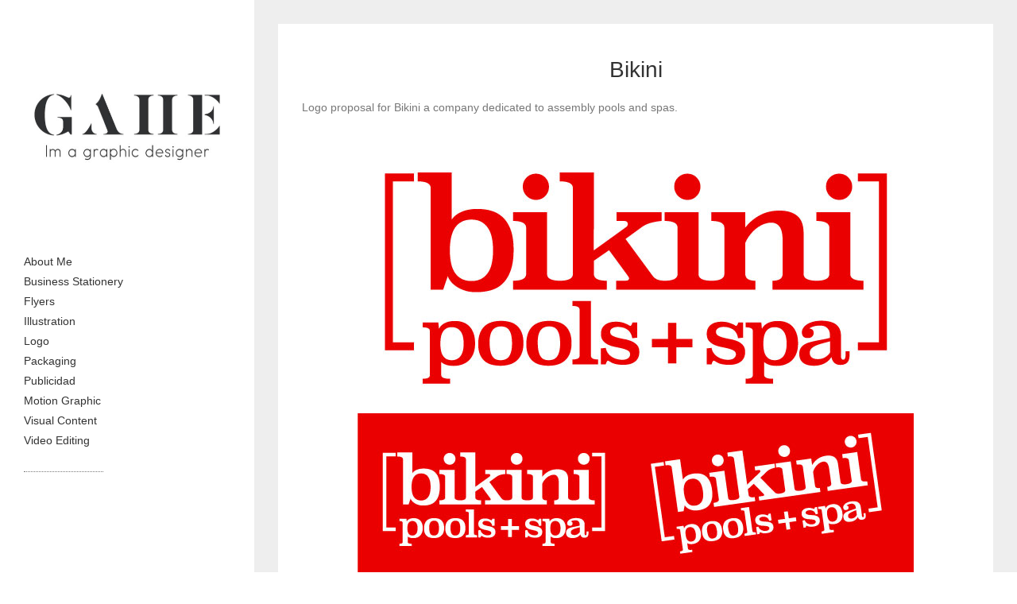

--- FILE ---
content_type: text/plain
request_url: https://www.google-analytics.com/j/collect?v=1&_v=j102&a=484066096&t=pageview&_s=1&dl=https%3A%2F%2Fga-he.com%2Findex.php%2F2017%2F04%2F13%2Flogo%2F&ul=en-us%40posix&dt=Bikini%20%E2%80%93%20gahe%20%E2%80%93%20dise%C3%B1adora%20gr%C3%A1fica%20freelance%20de%20El%20Salvador&sr=1280x720&vp=1280x720&_u=YGBAgUABCAAAACAAI~&jid=1794013637&gjid=1792902584&cid=1891972012.1768980030&tid=UA-12000697-1&_gid=2079362294.1768980030&_slc=1&z=2113946872
body_size: -449
content:
2,cG-LQFTXVP6H3